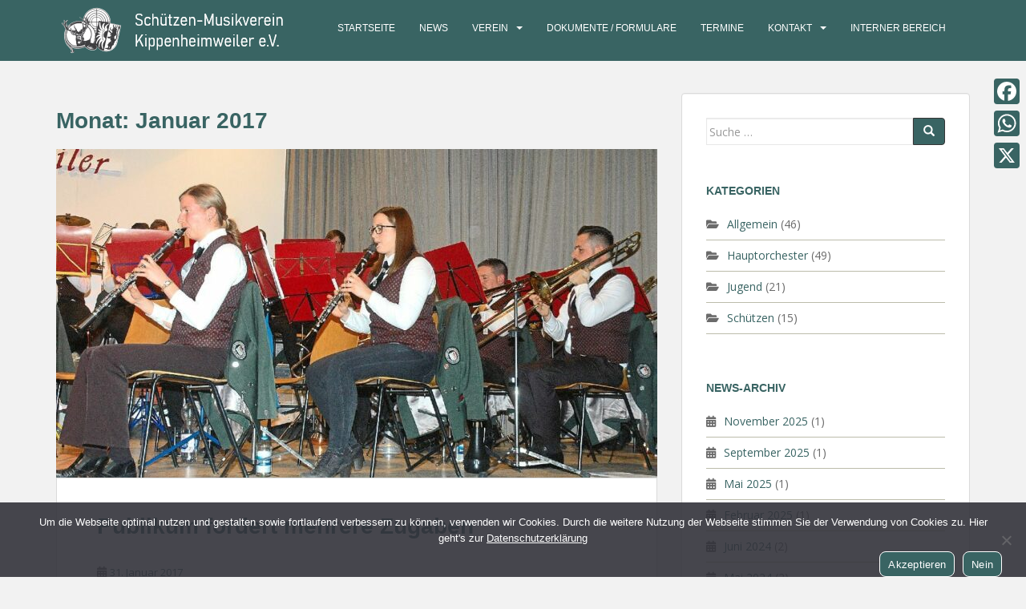

--- FILE ---
content_type: text/html; charset=UTF-8
request_url: https://www.smvk.de/2017/01/
body_size: 77500
content:
<!doctype html>
<!--[if !IE]>
<html class="no-js non-ie" lang="de"> <![endif]-->
<!--[if IE 7 ]>
<html class="no-js ie7" lang="de"> <![endif]-->
<!--[if IE 8 ]>
<html class="no-js ie8" lang="de"> <![endif]-->
<!--[if IE 9 ]>
<html class="no-js ie9" lang="de"> <![endif]-->
<!--[if gt IE 9]><!-->
<html class="no-js" lang="de"> <!--<![endif]-->
<head>
<meta charset="UTF-8">
<meta name="viewport" content="width=device-width, initial-scale=1">
<meta name="theme-color" content="#396463">
<link rel="profile" href="http://gmpg.org/xfn/11">

<title>Januar 2017 &#8211; Schützen-Musikverein Kippenheimweiler e.V.</title>
<meta name='robots' content='max-image-preview:large' />
	<style>img:is([sizes="auto" i], [sizes^="auto," i]) { contain-intrinsic-size: 3000px 1500px }</style>
	<link rel='dns-prefetch' href='//static.addtoany.com' />
<script type="text/javascript">
/* <![CDATA[ */
window._wpemojiSettings = {"baseUrl":"https:\/\/s.w.org\/images\/core\/emoji\/16.0.1\/72x72\/","ext":".png","svgUrl":"https:\/\/s.w.org\/images\/core\/emoji\/16.0.1\/svg\/","svgExt":".svg","source":{"concatemoji":"https:\/\/www.smvk.de\/wp-includes\/js\/wp-emoji-release.min.js?ver=6.8.3"}};
/*! This file is auto-generated */
!function(s,n){var o,i,e;function c(e){try{var t={supportTests:e,timestamp:(new Date).valueOf()};sessionStorage.setItem(o,JSON.stringify(t))}catch(e){}}function p(e,t,n){e.clearRect(0,0,e.canvas.width,e.canvas.height),e.fillText(t,0,0);var t=new Uint32Array(e.getImageData(0,0,e.canvas.width,e.canvas.height).data),a=(e.clearRect(0,0,e.canvas.width,e.canvas.height),e.fillText(n,0,0),new Uint32Array(e.getImageData(0,0,e.canvas.width,e.canvas.height).data));return t.every(function(e,t){return e===a[t]})}function u(e,t){e.clearRect(0,0,e.canvas.width,e.canvas.height),e.fillText(t,0,0);for(var n=e.getImageData(16,16,1,1),a=0;a<n.data.length;a++)if(0!==n.data[a])return!1;return!0}function f(e,t,n,a){switch(t){case"flag":return n(e,"\ud83c\udff3\ufe0f\u200d\u26a7\ufe0f","\ud83c\udff3\ufe0f\u200b\u26a7\ufe0f")?!1:!n(e,"\ud83c\udde8\ud83c\uddf6","\ud83c\udde8\u200b\ud83c\uddf6")&&!n(e,"\ud83c\udff4\udb40\udc67\udb40\udc62\udb40\udc65\udb40\udc6e\udb40\udc67\udb40\udc7f","\ud83c\udff4\u200b\udb40\udc67\u200b\udb40\udc62\u200b\udb40\udc65\u200b\udb40\udc6e\u200b\udb40\udc67\u200b\udb40\udc7f");case"emoji":return!a(e,"\ud83e\udedf")}return!1}function g(e,t,n,a){var r="undefined"!=typeof WorkerGlobalScope&&self instanceof WorkerGlobalScope?new OffscreenCanvas(300,150):s.createElement("canvas"),o=r.getContext("2d",{willReadFrequently:!0}),i=(o.textBaseline="top",o.font="600 32px Arial",{});return e.forEach(function(e){i[e]=t(o,e,n,a)}),i}function t(e){var t=s.createElement("script");t.src=e,t.defer=!0,s.head.appendChild(t)}"undefined"!=typeof Promise&&(o="wpEmojiSettingsSupports",i=["flag","emoji"],n.supports={everything:!0,everythingExceptFlag:!0},e=new Promise(function(e){s.addEventListener("DOMContentLoaded",e,{once:!0})}),new Promise(function(t){var n=function(){try{var e=JSON.parse(sessionStorage.getItem(o));if("object"==typeof e&&"number"==typeof e.timestamp&&(new Date).valueOf()<e.timestamp+604800&&"object"==typeof e.supportTests)return e.supportTests}catch(e){}return null}();if(!n){if("undefined"!=typeof Worker&&"undefined"!=typeof OffscreenCanvas&&"undefined"!=typeof URL&&URL.createObjectURL&&"undefined"!=typeof Blob)try{var e="postMessage("+g.toString()+"("+[JSON.stringify(i),f.toString(),p.toString(),u.toString()].join(",")+"));",a=new Blob([e],{type:"text/javascript"}),r=new Worker(URL.createObjectURL(a),{name:"wpTestEmojiSupports"});return void(r.onmessage=function(e){c(n=e.data),r.terminate(),t(n)})}catch(e){}c(n=g(i,f,p,u))}t(n)}).then(function(e){for(var t in e)n.supports[t]=e[t],n.supports.everything=n.supports.everything&&n.supports[t],"flag"!==t&&(n.supports.everythingExceptFlag=n.supports.everythingExceptFlag&&n.supports[t]);n.supports.everythingExceptFlag=n.supports.everythingExceptFlag&&!n.supports.flag,n.DOMReady=!1,n.readyCallback=function(){n.DOMReady=!0}}).then(function(){return e}).then(function(){var e;n.supports.everything||(n.readyCallback(),(e=n.source||{}).concatemoji?t(e.concatemoji):e.wpemoji&&e.twemoji&&(t(e.twemoji),t(e.wpemoji)))}))}((window,document),window._wpemojiSettings);
/* ]]> */
</script>
<link rel='stylesheet' id='twb-open-sans-css' href='https://fonts.googleapis.com/css?family=Open+Sans%3A300%2C400%2C500%2C600%2C700%2C800&#038;display=swap&#038;ver=6.8.3' type='text/css' media='all' />
<link rel='stylesheet' id='twb-global-css' href='https://www.smvk.de/wp-content/plugins/slider-wd/booster/assets/css/global.css?ver=1.0.0' type='text/css' media='all' />
<style id='wp-emoji-styles-inline-css' type='text/css'>

	img.wp-smiley, img.emoji {
		display: inline !important;
		border: none !important;
		box-shadow: none !important;
		height: 1em !important;
		width: 1em !important;
		margin: 0 0.07em !important;
		vertical-align: -0.1em !important;
		background: none !important;
		padding: 0 !important;
	}
</style>
<link rel='stylesheet' id='wp-block-library-css' href='https://www.smvk.de/wp-includes/css/dist/block-library/style.min.css?ver=6.8.3' type='text/css' media='all' />
<style id='classic-theme-styles-inline-css' type='text/css'>
/*! This file is auto-generated */
.wp-block-button__link{color:#fff;background-color:#32373c;border-radius:9999px;box-shadow:none;text-decoration:none;padding:calc(.667em + 2px) calc(1.333em + 2px);font-size:1.125em}.wp-block-file__button{background:#32373c;color:#fff;text-decoration:none}
</style>
<style id='global-styles-inline-css' type='text/css'>
:root{--wp--preset--aspect-ratio--square: 1;--wp--preset--aspect-ratio--4-3: 4/3;--wp--preset--aspect-ratio--3-4: 3/4;--wp--preset--aspect-ratio--3-2: 3/2;--wp--preset--aspect-ratio--2-3: 2/3;--wp--preset--aspect-ratio--16-9: 16/9;--wp--preset--aspect-ratio--9-16: 9/16;--wp--preset--color--black: #000000;--wp--preset--color--cyan-bluish-gray: #abb8c3;--wp--preset--color--white: #ffffff;--wp--preset--color--pale-pink: #f78da7;--wp--preset--color--vivid-red: #cf2e2e;--wp--preset--color--luminous-vivid-orange: #ff6900;--wp--preset--color--luminous-vivid-amber: #fcb900;--wp--preset--color--light-green-cyan: #7bdcb5;--wp--preset--color--vivid-green-cyan: #00d084;--wp--preset--color--pale-cyan-blue: #8ed1fc;--wp--preset--color--vivid-cyan-blue: #0693e3;--wp--preset--color--vivid-purple: #9b51e0;--wp--preset--gradient--vivid-cyan-blue-to-vivid-purple: linear-gradient(135deg,rgba(6,147,227,1) 0%,rgb(155,81,224) 100%);--wp--preset--gradient--light-green-cyan-to-vivid-green-cyan: linear-gradient(135deg,rgb(122,220,180) 0%,rgb(0,208,130) 100%);--wp--preset--gradient--luminous-vivid-amber-to-luminous-vivid-orange: linear-gradient(135deg,rgba(252,185,0,1) 0%,rgba(255,105,0,1) 100%);--wp--preset--gradient--luminous-vivid-orange-to-vivid-red: linear-gradient(135deg,rgba(255,105,0,1) 0%,rgb(207,46,46) 100%);--wp--preset--gradient--very-light-gray-to-cyan-bluish-gray: linear-gradient(135deg,rgb(238,238,238) 0%,rgb(169,184,195) 100%);--wp--preset--gradient--cool-to-warm-spectrum: linear-gradient(135deg,rgb(74,234,220) 0%,rgb(151,120,209) 20%,rgb(207,42,186) 40%,rgb(238,44,130) 60%,rgb(251,105,98) 80%,rgb(254,248,76) 100%);--wp--preset--gradient--blush-light-purple: linear-gradient(135deg,rgb(255,206,236) 0%,rgb(152,150,240) 100%);--wp--preset--gradient--blush-bordeaux: linear-gradient(135deg,rgb(254,205,165) 0%,rgb(254,45,45) 50%,rgb(107,0,62) 100%);--wp--preset--gradient--luminous-dusk: linear-gradient(135deg,rgb(255,203,112) 0%,rgb(199,81,192) 50%,rgb(65,88,208) 100%);--wp--preset--gradient--pale-ocean: linear-gradient(135deg,rgb(255,245,203) 0%,rgb(182,227,212) 50%,rgb(51,167,181) 100%);--wp--preset--gradient--electric-grass: linear-gradient(135deg,rgb(202,248,128) 0%,rgb(113,206,126) 100%);--wp--preset--gradient--midnight: linear-gradient(135deg,rgb(2,3,129) 0%,rgb(40,116,252) 100%);--wp--preset--font-size--small: 13px;--wp--preset--font-size--medium: 20px;--wp--preset--font-size--large: 36px;--wp--preset--font-size--x-large: 42px;--wp--preset--spacing--20: 0.44rem;--wp--preset--spacing--30: 0.67rem;--wp--preset--spacing--40: 1rem;--wp--preset--spacing--50: 1.5rem;--wp--preset--spacing--60: 2.25rem;--wp--preset--spacing--70: 3.38rem;--wp--preset--spacing--80: 5.06rem;--wp--preset--shadow--natural: 6px 6px 9px rgba(0, 0, 0, 0.2);--wp--preset--shadow--deep: 12px 12px 50px rgba(0, 0, 0, 0.4);--wp--preset--shadow--sharp: 6px 6px 0px rgba(0, 0, 0, 0.2);--wp--preset--shadow--outlined: 6px 6px 0px -3px rgba(255, 255, 255, 1), 6px 6px rgba(0, 0, 0, 1);--wp--preset--shadow--crisp: 6px 6px 0px rgba(0, 0, 0, 1);}:where(.is-layout-flex){gap: 0.5em;}:where(.is-layout-grid){gap: 0.5em;}body .is-layout-flex{display: flex;}.is-layout-flex{flex-wrap: wrap;align-items: center;}.is-layout-flex > :is(*, div){margin: 0;}body .is-layout-grid{display: grid;}.is-layout-grid > :is(*, div){margin: 0;}:where(.wp-block-columns.is-layout-flex){gap: 2em;}:where(.wp-block-columns.is-layout-grid){gap: 2em;}:where(.wp-block-post-template.is-layout-flex){gap: 1.25em;}:where(.wp-block-post-template.is-layout-grid){gap: 1.25em;}.has-black-color{color: var(--wp--preset--color--black) !important;}.has-cyan-bluish-gray-color{color: var(--wp--preset--color--cyan-bluish-gray) !important;}.has-white-color{color: var(--wp--preset--color--white) !important;}.has-pale-pink-color{color: var(--wp--preset--color--pale-pink) !important;}.has-vivid-red-color{color: var(--wp--preset--color--vivid-red) !important;}.has-luminous-vivid-orange-color{color: var(--wp--preset--color--luminous-vivid-orange) !important;}.has-luminous-vivid-amber-color{color: var(--wp--preset--color--luminous-vivid-amber) !important;}.has-light-green-cyan-color{color: var(--wp--preset--color--light-green-cyan) !important;}.has-vivid-green-cyan-color{color: var(--wp--preset--color--vivid-green-cyan) !important;}.has-pale-cyan-blue-color{color: var(--wp--preset--color--pale-cyan-blue) !important;}.has-vivid-cyan-blue-color{color: var(--wp--preset--color--vivid-cyan-blue) !important;}.has-vivid-purple-color{color: var(--wp--preset--color--vivid-purple) !important;}.has-black-background-color{background-color: var(--wp--preset--color--black) !important;}.has-cyan-bluish-gray-background-color{background-color: var(--wp--preset--color--cyan-bluish-gray) !important;}.has-white-background-color{background-color: var(--wp--preset--color--white) !important;}.has-pale-pink-background-color{background-color: var(--wp--preset--color--pale-pink) !important;}.has-vivid-red-background-color{background-color: var(--wp--preset--color--vivid-red) !important;}.has-luminous-vivid-orange-background-color{background-color: var(--wp--preset--color--luminous-vivid-orange) !important;}.has-luminous-vivid-amber-background-color{background-color: var(--wp--preset--color--luminous-vivid-amber) !important;}.has-light-green-cyan-background-color{background-color: var(--wp--preset--color--light-green-cyan) !important;}.has-vivid-green-cyan-background-color{background-color: var(--wp--preset--color--vivid-green-cyan) !important;}.has-pale-cyan-blue-background-color{background-color: var(--wp--preset--color--pale-cyan-blue) !important;}.has-vivid-cyan-blue-background-color{background-color: var(--wp--preset--color--vivid-cyan-blue) !important;}.has-vivid-purple-background-color{background-color: var(--wp--preset--color--vivid-purple) !important;}.has-black-border-color{border-color: var(--wp--preset--color--black) !important;}.has-cyan-bluish-gray-border-color{border-color: var(--wp--preset--color--cyan-bluish-gray) !important;}.has-white-border-color{border-color: var(--wp--preset--color--white) !important;}.has-pale-pink-border-color{border-color: var(--wp--preset--color--pale-pink) !important;}.has-vivid-red-border-color{border-color: var(--wp--preset--color--vivid-red) !important;}.has-luminous-vivid-orange-border-color{border-color: var(--wp--preset--color--luminous-vivid-orange) !important;}.has-luminous-vivid-amber-border-color{border-color: var(--wp--preset--color--luminous-vivid-amber) !important;}.has-light-green-cyan-border-color{border-color: var(--wp--preset--color--light-green-cyan) !important;}.has-vivid-green-cyan-border-color{border-color: var(--wp--preset--color--vivid-green-cyan) !important;}.has-pale-cyan-blue-border-color{border-color: var(--wp--preset--color--pale-cyan-blue) !important;}.has-vivid-cyan-blue-border-color{border-color: var(--wp--preset--color--vivid-cyan-blue) !important;}.has-vivid-purple-border-color{border-color: var(--wp--preset--color--vivid-purple) !important;}.has-vivid-cyan-blue-to-vivid-purple-gradient-background{background: var(--wp--preset--gradient--vivid-cyan-blue-to-vivid-purple) !important;}.has-light-green-cyan-to-vivid-green-cyan-gradient-background{background: var(--wp--preset--gradient--light-green-cyan-to-vivid-green-cyan) !important;}.has-luminous-vivid-amber-to-luminous-vivid-orange-gradient-background{background: var(--wp--preset--gradient--luminous-vivid-amber-to-luminous-vivid-orange) !important;}.has-luminous-vivid-orange-to-vivid-red-gradient-background{background: var(--wp--preset--gradient--luminous-vivid-orange-to-vivid-red) !important;}.has-very-light-gray-to-cyan-bluish-gray-gradient-background{background: var(--wp--preset--gradient--very-light-gray-to-cyan-bluish-gray) !important;}.has-cool-to-warm-spectrum-gradient-background{background: var(--wp--preset--gradient--cool-to-warm-spectrum) !important;}.has-blush-light-purple-gradient-background{background: var(--wp--preset--gradient--blush-light-purple) !important;}.has-blush-bordeaux-gradient-background{background: var(--wp--preset--gradient--blush-bordeaux) !important;}.has-luminous-dusk-gradient-background{background: var(--wp--preset--gradient--luminous-dusk) !important;}.has-pale-ocean-gradient-background{background: var(--wp--preset--gradient--pale-ocean) !important;}.has-electric-grass-gradient-background{background: var(--wp--preset--gradient--electric-grass) !important;}.has-midnight-gradient-background{background: var(--wp--preset--gradient--midnight) !important;}.has-small-font-size{font-size: var(--wp--preset--font-size--small) !important;}.has-medium-font-size{font-size: var(--wp--preset--font-size--medium) !important;}.has-large-font-size{font-size: var(--wp--preset--font-size--large) !important;}.has-x-large-font-size{font-size: var(--wp--preset--font-size--x-large) !important;}
:where(.wp-block-post-template.is-layout-flex){gap: 1.25em;}:where(.wp-block-post-template.is-layout-grid){gap: 1.25em;}
:where(.wp-block-columns.is-layout-flex){gap: 2em;}:where(.wp-block-columns.is-layout-grid){gap: 2em;}
:root :where(.wp-block-pullquote){font-size: 1.5em;line-height: 1.6;}
</style>
<link rel='stylesheet' id='cookie-notice-front-css' href='https://www.smvk.de/wp-content/plugins/cookie-notice/css/front.min.css?ver=2.5.7' type='text/css' media='all' />
<link rel='stylesheet' id='fancybox-for-wp-css' href='https://www.smvk.de/wp-content/plugins/fancybox-for-wordpress/assets/css/fancybox.css?ver=1.3.4' type='text/css' media='all' />
<link rel='stylesheet' id='swpm.common-css' href='https://www.smvk.de/wp-content/plugins/simple-membership/css/swpm.common.css?ver=4.6.8' type='text/css' media='all' />
<link rel='stylesheet' id='sparkling-bootstrap-css' href='https://www.smvk.de/wp-content/themes/sparkling/assets/css/bootstrap.min.css?ver=6.8.3' type='text/css' media='all' />
<link rel='stylesheet' id='sparkling-icons-css' href='https://www.smvk.de/wp-content/themes/sparkling/assets/css/fontawesome-all.min.css?ver=5.1.1.' type='text/css' media='all' />
<link rel='stylesheet' id='sparkling-style-css' href='https://www.smvk.de/wp-content/themes/sparkling/style.css?ver=2.4.2' type='text/css' media='all' />
<link rel='stylesheet' id='academicons-css-css' href='https://www.smvk.de/wp-content/themes/sparkling/assets/css/academicons.min.css?ver=1.8.6' type='text/css' media='all' />
<link rel='stylesheet' id='addtoany-css' href='https://www.smvk.de/wp-content/plugins/add-to-any/addtoany.min.css?ver=1.16' type='text/css' media='all' />
<style id='addtoany-inline-css' type='text/css'>
@media screen and (max-width:980px){
.a2a_floating_style.a2a_vertical_style{display:none;}
}
@media screen and (min-width:981px){
.a2a_floating_style.a2a_default_style{display:none;}
}
</style>
<script type="text/javascript" src="https://www.smvk.de/wp-includes/js/jquery/jquery.min.js?ver=3.7.1" id="jquery-core-js"></script>
<script type="text/javascript" src="https://www.smvk.de/wp-includes/js/jquery/jquery-migrate.min.js?ver=3.4.1" id="jquery-migrate-js"></script>
<script type="text/javascript" src="https://www.smvk.de/wp-content/plugins/slider-wd/booster/assets/js/circle-progress.js?ver=1.2.2" id="twb-circle-js"></script>
<script type="text/javascript" id="twb-global-js-extra">
/* <![CDATA[ */
var twb = {"nonce":"2a3ca98879","ajax_url":"https:\/\/www.smvk.de\/wp-admin\/admin-ajax.php","plugin_url":"https:\/\/www.smvk.de\/wp-content\/plugins\/slider-wd\/booster","href":"https:\/\/www.smvk.de\/wp-admin\/admin.php?page=twb_slider_wd"};
var twb = {"nonce":"2a3ca98879","ajax_url":"https:\/\/www.smvk.de\/wp-admin\/admin-ajax.php","plugin_url":"https:\/\/www.smvk.de\/wp-content\/plugins\/slider-wd\/booster","href":"https:\/\/www.smvk.de\/wp-admin\/admin.php?page=twb_slider_wd"};
/* ]]> */
</script>
<script type="text/javascript" src="https://www.smvk.de/wp-content/plugins/slider-wd/booster/assets/js/global.js?ver=1.0.0" id="twb-global-js"></script>
<script type="text/javascript" id="addtoany-core-js-before">
/* <![CDATA[ */
window.a2a_config=window.a2a_config||{};a2a_config.callbacks=[];a2a_config.overlays=[];a2a_config.templates={};a2a_localize = {
	Share: "Teilen",
	Save: "Speichern",
	Subscribe: "Abonnieren",
	Email: "E-Mail",
	Bookmark: "Lesezeichen",
	ShowAll: "Alle anzeigen",
	ShowLess: "Weniger anzeigen",
	FindServices: "Dienst(e) suchen",
	FindAnyServiceToAddTo: "Um weitere Dienste ergänzen",
	PoweredBy: "Präsentiert von",
	ShareViaEmail: "Teilen via E-Mail",
	SubscribeViaEmail: "Via E-Mail abonnieren",
	BookmarkInYourBrowser: "Lesezeichen in deinem Browser",
	BookmarkInstructions: "Drücke Ctrl+D oder \u2318+D um diese Seite bei den Lesenzeichen zu speichern.",
	AddToYourFavorites: "Zu deinen Favoriten hinzufügen",
	SendFromWebOrProgram: "Senden von jeder E-Mail Adresse oder E-Mail-Programm",
	EmailProgram: "E-Mail-Programm",
	More: "Mehr&#8230;",
	ThanksForSharing: "Thanks for sharing!",
	ThanksForFollowing: "Thanks for following!"
};

a2a_config.icon_color="#396463";
/* ]]> */
</script>
<script type="text/javascript" defer src="https://static.addtoany.com/menu/page.js" id="addtoany-core-js"></script>
<script type="text/javascript" defer src="https://www.smvk.de/wp-content/plugins/add-to-any/addtoany.min.js?ver=1.1" id="addtoany-jquery-js"></script>
<script type="text/javascript" id="cookie-notice-front-js-before">
/* <![CDATA[ */
var cnArgs = {"ajaxUrl":"https:\/\/www.smvk.de\/wp-admin\/admin-ajax.php","nonce":"32881d653e","hideEffect":"slide","position":"bottom","onScroll":false,"onScrollOffset":100,"onClick":false,"cookieName":"cookie_notice_accepted","cookieTime":86400,"cookieTimeRejected":86400,"globalCookie":false,"redirection":false,"cache":false,"revokeCookies":false,"revokeCookiesOpt":"automatic"};
/* ]]> */
</script>
<script type="text/javascript" src="https://www.smvk.de/wp-content/plugins/cookie-notice/js/front.min.js?ver=2.5.7" id="cookie-notice-front-js"></script>
<script type="text/javascript" src="https://www.smvk.de/wp-content/plugins/fancybox-for-wordpress/assets/js/purify.min.js?ver=1.3.4" id="purify-js"></script>
<script type="text/javascript" src="https://www.smvk.de/wp-content/plugins/fancybox-for-wordpress/assets/js/jquery.fancybox.js?ver=1.3.4" id="fancybox-for-wp-js"></script>
<script type="text/javascript" src="https://www.smvk.de/wp-content/themes/sparkling/assets/js/vendor/bootstrap.min.js?ver=6.8.3" id="sparkling-bootstrapjs-js"></script>
<script type="text/javascript" src="https://www.smvk.de/wp-content/themes/sparkling/assets/js/functions.js?ver=20180503" id="sparkling-functions-js"></script>
<link rel="https://api.w.org/" href="https://www.smvk.de/wp-json/" /><link rel="EditURI" type="application/rsd+xml" title="RSD" href="https://www.smvk.de/xmlrpc.php?rsd" />
<meta name="generator" content="WordPress 6.8.3" />

<!-- Fancybox for WordPress v3.3.7 -->
<style type="text/css">
	.fancybox-slide--image .fancybox-content{background-color: #FFFFFF}div.fancybox-caption{display:none !important;}
	
	img.fancybox-image{border-width:10px;border-color:#FFFFFF;border-style:solid;}
	div.fancybox-bg{background-color:rgba(102,102,102,0.3);opacity:1 !important;}div.fancybox-content{border-color:#FFFFFF}
	div#fancybox-title{background-color:#FFFFFF}
	div.fancybox-content{background-color:#FFFFFF;border:1px solid }
	div#fancybox-title-inside{color:#333333}
	
	
	
	div.fancybox-caption p.caption-title{display:inline-block}
	div.fancybox-caption p.caption-title{font-size:14px}
	div.fancybox-caption p.caption-title{color:#333333}
	div.fancybox-caption {color:#333333}div.fancybox-caption p.caption-title {background:#fff; width:auto;padding:10px 30px;}div.fancybox-content p.caption-title{color:#333333;margin: 0;padding: 5px 0;}body.fancybox-active .fancybox-container .fancybox-stage .fancybox-content .fancybox-close-small{display:block;}
</style><script type="text/javascript">
	jQuery(function () {

		var mobileOnly = false;
		
		if (mobileOnly) {
			return;
		}

		jQuery.fn.getTitle = function () { // Copy the title of every IMG tag and add it to its parent A so that fancybox can show titles
			var arr = jQuery("a[data-fancybox]");jQuery.each(arr, function() {var title = jQuery(this).children("img").attr("title") || '';var figCaptionHtml = jQuery(this).next("figcaption").html() || '';var processedCaption = figCaptionHtml;if (figCaptionHtml.length && typeof DOMPurify === 'function') {processedCaption = DOMPurify.sanitize(figCaptionHtml, {USE_PROFILES: {html: true}});} else if (figCaptionHtml.length) {processedCaption = jQuery("<div>").text(figCaptionHtml).html();}var newTitle = title;if (processedCaption.length) {newTitle = title.length ? title + " " + processedCaption : processedCaption;}if (newTitle.length) {jQuery(this).attr("title", newTitle);}});		}

		// Supported file extensions

				var thumbnails = jQuery("a:has(img)").not(".nolightbox").not('.envira-gallery-link').not('.ngg-simplelightbox').filter(function () {
			return /\.(jpe?g|png|gif|mp4|webp|bmp|pdf)(\?[^/]*)*$/i.test(jQuery(this).attr('href'))
		});
		

		// Add data-type iframe for links that are not images or videos.
		var iframeLinks = jQuery('.fancyboxforwp').filter(function () {
			return !/\.(jpe?g|png|gif|mp4|webp|bmp|pdf)(\?[^/]*)*$/i.test(jQuery(this).attr('href'))
		}).filter(function () {
			return !/vimeo|youtube/i.test(jQuery(this).attr('href'))
		});
		iframeLinks.attr({"data-type": "iframe"}).getTitle();

				// Gallery All
		thumbnails.addClass("fancyboxforwp").attr("data-fancybox", "gallery").getTitle();
		iframeLinks.attr({"data-fancybox": "gallery"}).getTitle();

		// Gallery type NONE
		
		// Call fancybox and apply it on any link with a rel atribute that starts with "fancybox", with the options set on the admin panel
		jQuery("a.fancyboxforwp").fancyboxforwp({
			loop: false,
			smallBtn: true,
			zoomOpacity: "auto",
			animationEffect: "fade",
			animationDuration: 500,
			transitionEffect: "fade",
			transitionDuration: "300",
			overlayShow: true,
			overlayOpacity: "0.3",
			titleShow: true,
			titlePosition: "inside",
			keyboard: true,
			showCloseButton: true,
			arrows: true,
			clickContent:false,
			clickSlide: "close",
			mobile: {
				clickContent: function (current, event) {
					return current.type === "image" ? "toggleControls" : false;
				},
				clickSlide: function (current, event) {
					return current.type === "image" ? "close" : "close";
				},
			},
			wheel: false,
			toolbar: true,
			preventCaptionOverlap: true,
			onInit: function() { },			onDeactivate
	: function() { },		beforeClose: function() { },			afterShow: function(instance) { jQuery( ".fancybox-image" ).on("click", function( ){ ( instance.isScaledDown() ) ? instance.scaleToActual() : instance.scaleToFit() }) },				afterClose: function() { },					caption : function( instance, item ) {var title = "";if("undefined" != typeof jQuery(this).context ){var title = jQuery(this).context.title;} else { var title = ("undefined" != typeof jQuery(this).attr("title")) ? jQuery(this).attr("title") : false;}var caption = jQuery(this).data('caption') || '';if ( item.type === 'image' && title.length ) {caption = (caption.length ? caption + '<br />' : '') + '<p class="caption-title">'+jQuery("<div>").text(title).html()+'</p>' ;}if (typeof DOMPurify === "function" && caption.length) { return DOMPurify.sanitize(caption, {USE_PROFILES: {html: true}}); } else { return jQuery("<div>").text(caption).html(); }},
		afterLoad : function( instance, current ) {var captionContent = current.opts.caption || '';var sanitizedCaptionString = '';if (typeof DOMPurify === 'function' && captionContent.length) {sanitizedCaptionString = DOMPurify.sanitize(captionContent, {USE_PROFILES: {html: true}});} else if (captionContent.length) { sanitizedCaptionString = jQuery("<div>").text(captionContent).html();}if (sanitizedCaptionString.length) { current.$content.append(jQuery('<div class=\"fancybox-custom-caption inside-caption\" style=\" position: absolute;left:0;right:0;color:#000;margin:0 auto;bottom:0;text-align:center;background-color:#FFFFFF \"></div>').html(sanitizedCaptionString)); }},
			})
		;

			})
</script>
<!-- END Fancybox for WordPress -->
<script type="text/javascript">//<![CDATA[
  function external_links_in_new_windows_loop() {
    if (!document.links) {
      document.links = document.getElementsByTagName('a');
    }
    var change_link = false;
    var force = '';
    var ignore = '';

    for (var t=0; t<document.links.length; t++) {
      var all_links = document.links[t];
      change_link = false;
      
      if(document.links[t].hasAttribute('onClick') == false) {
        // forced if the address starts with http (or also https), but does not link to the current domain
        if(all_links.href.search(/^http/) != -1 && all_links.href.search('www.smvk.de') == -1 && all_links.href.search(/^#/) == -1) {
          // console.log('Changed ' + all_links.href);
          change_link = true;
        }
          
        if(force != '' && all_links.href.search(force) != -1) {
          // forced
          // console.log('force ' + all_links.href);
          change_link = true;
        }
        
        if(ignore != '' && all_links.href.search(ignore) != -1) {
          // console.log('ignore ' + all_links.href);
          // ignored
          change_link = false;
        }

        if(change_link == true) {
          // console.log('Changed ' + all_links.href);
          document.links[t].setAttribute('onClick', 'javascript:window.open(\'' + all_links.href.replace(/'/g, '') + '\', \'_blank\', \'noopener\'); return false;');
          document.links[t].removeAttribute('target');
        }
      }
    }
  }
  
  // Load
  function external_links_in_new_windows_load(func)
  {  
    var oldonload = window.onload;
    if (typeof window.onload != 'function'){
      window.onload = func;
    } else {
      window.onload = function(){
        oldonload();
        func();
      }
    }
  }

  external_links_in_new_windows_load(external_links_in_new_windows_loop);
  //]]></script>

<style type="text/css">a, #infinite-handle span, #secondary .widget .post-content a, .entry-meta a {color:#396463}a:hover, a:focus, a:active, #secondary .widget .post-content a:hover, #secondary .widget .post-content a:focus, .woocommerce nav.woocommerce-pagination ul li a:focus, .woocommerce nav.woocommerce-pagination ul li a:hover, .woocommerce nav.woocommerce-pagination ul li span.current, #secondary .widget a:hover, #secondary .widget a:focus {color: #b5b5b5;}.btn-default, .label-default, .flex-caption h2, .btn.btn-default.read-more,button,
              .navigation .wp-pagenavi-pagination span.current,.navigation .wp-pagenavi-pagination a:hover,
              .woocommerce a.button, .woocommerce button.button,
              .woocommerce input.button, .woocommerce #respond input#submit.alt,
              .woocommerce a.button, .woocommerce button.button,
              .woocommerce a.button.alt, .woocommerce button.button.alt, .woocommerce input.button.alt { background-color: #363636; border-color: #363636;}.site-main [class*="navigation"] a, .more-link, .pagination>li>a, .pagination>li>span, .cfa-button { color: #363636}.cfa-button {border-color: #363636;}.btn-default:hover, .btn-default:focus,.label-default[href]:hover, .label-default[href]:focus, .tagcloud a:hover, .tagcloud a:focus, button, .main-content [class*="navigation"] a:hover, .main-content [class*="navigation"] a:focus, #infinite-handle span:hover, #infinite-handle span:focus-within, .btn.btn-default.read-more:hover, .btn.btn-default.read-more:focus, .btn-default:hover, .btn-default:focus, .scroll-to-top:hover, .scroll-to-top:focus, .btn-default:active, .btn-default.active, .site-main [class*="navigation"] a:hover, .site-main [class*="navigation"] a:focus, .more-link:hover, .more-link:focus, #image-navigation .nav-previous a:hover, #image-navigation .nav-previous a:focus, #image-navigation .nav-next a:hover, #image-navigation .nav-next a:focus, .cfa-button:hover, .cfa-button:focus, .woocommerce a.button:hover, .woocommerce a.button:focus, .woocommerce button.button:hover, .woocommerce button.button:focus, .woocommerce input.button:hover, .woocommerce input.button:focus, .woocommerce #respond input#submit.alt:hover, .woocommerce #respond input#submit.alt:focus, .woocommerce a.button:hover, .woocommerce a.button:focus, .woocommerce button.button:hover, .woocommerce button.button:focus, .woocommerce input.button:hover, .woocommerce input.button:focus, .woocommerce a.button.alt:hover, .woocommerce a.button.alt:focus, .woocommerce button.button.alt:hover, .woocommerce button.button.alt:focus, .woocommerce input.button.alt:hover, .woocommerce input.button.alt:focus, a:hover .flex-caption h2 { background-color: #000000; border-color: #000000; }.pagination>li>a:focus, .pagination>li>a:hover, .pagination>li>span:focus-within, .pagination>li>span:hover {color: #000000;}.cfa { background-color: #f2f2f2; } .cfa-button:hover a {color: #f2f2f2;}.cfa-text { color: #396463;}.cfa-button {border-color: #396463; color: #396463;}h1, h2, h3, h4, h5, h6, .h1, .h2, .h3, .h4, .h5, .h6, .entry-title, .entry-title a {color: #396463;}.navbar.navbar-default, .navbar-default .navbar-nav .open .dropdown-menu > li > a {background-color: #396463;}.navbar-default .navbar-nav > li > a, .navbar-default .navbar-nav.sparkling-mobile-menu > li:hover > a, .navbar-default .navbar-nav.sparkling-mobile-menu > li:hover > .caret, .navbar-default .navbar-nav > li, .navbar-default .navbar-nav > .open > a, .navbar-default .navbar-nav > .open > a:hover, .navbar-default .navbar-nav > .open > a:focus { color: #ffffff;}@media (max-width: 767px){ .navbar-default .navbar-nav > li:hover > a, .navbar-default .navbar-nav > li:hover > .caret{ color: #ffffff!important ;} }.navbar-default .navbar-nav > li:hover > a, .navbar-default .navbar-nav > li:focus-within > a, .navbar-nav > li:hover > .caret, .navbar-nav > li:focus-within > .caret, .navbar-default .navbar-nav.sparkling-mobile-menu > li.open > a, .navbar-default .navbar-nav.sparkling-mobile-menu > li.open > .caret, .navbar-default .navbar-nav > li:hover, .navbar-default .navbar-nav > li:focus-within, .navbar-default .navbar-nav > .active > a, .navbar-default .navbar-nav > .active > .caret, .navbar-default .navbar-nav > .active > a:hover, .navbar-default .navbar-nav > .active > a:focus, .navbar-default .navbar-nav > li > a:hover, .navbar-default .navbar-nav > li > a:focus, .navbar-default .navbar-nav > .open > a, .navbar-default .navbar-nav > .open > a:hover, .navbar-default .navbar-nav > .open > a:focus {color: #bcbcab;}@media (max-width: 767px){ .navbar-default .navbar-nav > li.open > a, .navbar-default .navbar-nav > li.open > .caret { color: #bcbcab !important; } }.dropdown-menu {background-color: #396463;}.navbar-default .navbar-nav .open .dropdown-menu > li > a, .dropdown-menu > li > a, .dropdown-menu > li > .caret { color: #ffffff;}.navbar-default .navbar-nav .dropdown-menu > li:hover, .navbar-default .navbar-nav .dropdown-menu > li:focus-within, .dropdown-menu > .active {background-color: #456c75;}@media (max-width: 767px) {.navbar-default .navbar-nav .dropdown-menu > li:hover, .navbar-default .navbar-nav .dropdown-menu > li:focus, .dropdown-menu > .active {background: transparent;} }.dropdown-menu>.active>a, .dropdown-menu>.active>a:focus, .dropdown-menu>.active>a:hover, .dropdown-menu>.active>.caret, .dropdown-menu>li>a:focus, .dropdown-menu>li>a:hover, .dropdown-menu>li:hover>a, .dropdown-menu>li:hover>.caret {color:#bcbcab;}@media (max-width: 767px) {.navbar-default .navbar-nav .open .dropdown-menu > .active > a, .navbar-default .navbar-nav .dropdown-menu > li.active > .caret, .navbar-default .navbar-nav .dropdown-menu > li.open > a, .navbar-default .navbar-nav li.open > a, .navbar-default .navbar-nav li.open > .caret {color:#bcbcab;} }.navbar-default .navbar-nav .current-menu-ancestor a.dropdown-toggle { color: #bcbcab;}#colophon {background-color: #396463;}#footer-area, .site-info, .site-info caption, #footer-area caption {color: #6b6b6b;}#footer-area {background-color: #d8d5c5;}.site-info a, #footer-area a {color: #ffffff;}.social-icons li a {background-color: #396463 !important ;}#footer-area .social-icons li a {background-color: #396463 !important ;}.entry-content {font-family: Helvetica Neue,Helvetica,Arial,sans-serif;}</style>		<style type="text/css">
				.navbar > .container .navbar-brand {
			color: #ffffff;
		}
		</style>
	<link rel="icon" href="https://www.smvk.de/wp-content/uploads/2021/03/icon-logo-60x60.png" sizes="32x32" />
<link rel="icon" href="https://www.smvk.de/wp-content/uploads/2021/03/icon-logo.png" sizes="192x192" />
<link rel="apple-touch-icon" href="https://www.smvk.de/wp-content/uploads/2021/03/icon-logo.png" />
<meta name="msapplication-TileImage" content="https://www.smvk.de/wp-content/uploads/2021/03/icon-logo.png" />
		<style type="text/css" id="wp-custom-css">
			.flexslider{
	background-color: #d8d5c5;
}

.scroll-to-top:hover,
.scroll-to-top:focus {
    background: #396463;
}

.btn.btn-default, .woocommerce #respond input#submit, .woocommerce a.button, .woocommerce button.button, .woocommerce input.button, a.more-link{
	color: #FFF;
	background: #396463;
}

.wp-block-file__button{
	color: #FFF;
}

/* Social Media */
#menu-social li a[href*="mailto"]:hover,
#menu-social li a[href*="mailto"]:focus {
    background-color: #0094FF !important;
}

/* Kein Copyright */
.copyright{
	display: none;
}

/* Datenschutzinfo */
#cn-more-info { 
	color: #FFF !important;
	text-decoration: underline;
}

/* Datenschutz-Button */
#cn-accept-cookie, #cn-refuse-cookie{
	background-color: #396463 !important;
	border: 1px #fff solid !important;
	border-radius: 8px !important;
}

#secondary .widget > h3{
	color: #396463;
}

#secondary .widget{
	color: #6B6B6B;
}

#secondary .widget a{
	color: #396463;
}

/* Schlagwörter */
.tagcloud a{
	background-color: #396463;
}

.entry-title a:hover, .entry-title a:focus{
	color: #bcbcab;
}

/* Button Vor/Zurück */
.wp-block-latest-posts a{
	font-weight: bold;
}

blockquote{
	border-left: 5px solid #396463;
}

.nav-links a:hover, .nav-links a:focus {
	color: #FFF;
	background-color: #396463 !important;
}

.widget ul li{
	border-bottom: 1px solid #bcbcab;
}

.navbar-default .navbar-toggle{
	border-color: #FFF;
}

.navbar-default .navbar-toggle:hover, .navbar-default .navbar-toggle:focus{
	background-color: #396463;
}

.navbar-default .navbar-toggle .icon-bar{
	background-color: #FFF;
}

.icon-bar{
	background-color: #FFF;
}

h1, h2, h3, h4, h5, h6, .h1, .h2, .h3, .h4, .h5, .h6{
	font-family: 'Helvetica Neue',Helvetica,Arial,sans-serif;
}

.navbar.navbar-default{
	font-family: 'Helvetica Neue',Helvetica,Arial,sans-serif;
}

/* Formular - Datenschutz */
#checkbox_datenschutz0{
	margin-top: 10px;
}

/* Datenschutz-Buttons */
.cn-buttons-container{
	float: right;
}

/* Cookie Buttons */
.cn-button.bootstrap{
	background-color: #396463;
}

/* Sparkling Social */
.sparkling-social{
	margin-bottom: 10px !important;
}

/* Pagination  */
.nav-links span.current{
	background-color: #396463;
	color: #FFF;
}

/* Author entfernen */
div.entry-meta span.byline{
	display:none;
}

/* Buttons */
.wp-block-button__link{
	background-color: #396463;
}

/* Zitate */
.wp-block-quote cite{
	font-size: 14px;
}

/* Button */
.wp-block-file__button{
	background-color: #396463 !important;
}

/* Read more */
a.read-more{
	background-color: #396463 !important;
	border-color: #396463 !important;
}

/* Weiterlesen */
.page-links span{
	background-color: #396463;
}

/* Untermenü */
.widget .parent-sidebar-menu ul li{
	list-style: circle outside;
	margin-left: 15px;
	border-bottom: 0px solid #F2F2F2;
}

/* Kontakt-Formular */
.kaliforms-form-container #submit{
	background-color: #396463;
	box-shadow: 0 0px 0 !important;
}
.kaliforms-form-container.input-label-merge-overlap .inputLabelMergeOverlap{
	padding-top: 1.2em !important;
}

/* WP Membership */
.swpm-profile-phone-row, .swpm-profile-street-row, .swpm-profile-city-row, .swpm-profile-state-row, .swpm-profile-zipcode-row, .swpm-profile-country-row, .swpm-profile-company-row, .swpm-profile-membership-level-row, .swpm-registration-membership-level-row{
	display: none;
}
		</style>
		
</head>

<body class="archive date wp-theme-sparkling cookies-not-set">
	<a class="sr-only sr-only-focusable" href="#content">Skip to main content</a>
<div id="page" class="hfeed site">

	<header id="masthead" class="site-header" role="banner">
		<nav class="navbar navbar-default
		" role="navigation">
			<div class="container">
				<div class="row">
					<div class="site-navigation-inner col-sm-12">
						<div class="navbar-header">


														<div id="logo">
																																<a href="https://www.smvk.de/"><img src="https://www.smvk.de/wp-content/uploads/2021/03/logo_schrift.png"  height="76" width="300" alt="Schützen-Musikverein Kippenheimweiler e.V."/></a>
																																</div><!-- end of #logo -->

							<button type="button" class="btn navbar-toggle" data-toggle="collapse" data-target=".navbar-ex1-collapse">
								<span class="sr-only">Toggle navigation</span>
								<span class="icon-bar"></span>
								<span class="icon-bar"></span>
								<span class="icon-bar"></span>
							</button>
						</div>



						<div class="collapse navbar-collapse navbar-ex1-collapse"><ul id="menu-primaer" class="nav navbar-nav"><li id="menu-item-16" class="menu-item menu-item-type-custom menu-item-object-custom menu-item-home menu-item-16"><a href="http://www.smvk.de/">Startseite</a></li>
<li id="menu-item-18" class="menu-item menu-item-type-post_type menu-item-object-page current_page_parent menu-item-18"><a href="https://www.smvk.de/news/">News</a></li>
<li id="menu-item-76" class="menu-item menu-item-type-post_type menu-item-object-page menu-item-has-children menu-item-76 dropdown"><a href="https://www.smvk.de/verein/">Verein</a><span class="caret sparkling-dropdown"></span>
<ul role="menu" class=" dropdown-menu">
	<li id="menu-item-457" class="menu-item menu-item-type-post_type menu-item-object-page menu-item-457"><a href="https://www.smvk.de/verein/hauptorchester/">Hauptorchester</a></li>
	<li id="menu-item-1772" class="menu-item menu-item-type-post_type menu-item-object-page menu-item-1772"><a href="https://www.smvk.de/verein/verwaltungsrat/">Verwaltungsrat</a></li>
	<li id="menu-item-307" class="menu-item menu-item-type-post_type menu-item-object-page menu-item-has-children menu-item-307 dropdown"><a href="https://www.smvk.de/verein/jugendarbeit/">Jugendarbeit</a><span class="caret sparkling-dropdown"></span>
	<ul role="menu" class=" dropdown-menu">
		<li id="menu-item-393" class="menu-item menu-item-type-post_type menu-item-object-page menu-item-has-children menu-item-393 dropdown"><a href="https://www.smvk.de/verein/jugendarbeit/ausbildung/">Ausbildung</a><span class="caret sparkling-dropdown"></span>
		<ul role="menu" class=" dropdown-menu">
			<li id="menu-item-395" class="menu-item menu-item-type-post_type menu-item-object-page menu-item-395"><a href="https://www.smvk.de/verein/jugendarbeit/ausbildung/blockfloete/">Blockflöte</a></li>
			<li id="menu-item-394" class="menu-item menu-item-type-post_type menu-item-object-page menu-item-394"><a href="https://www.smvk.de/verein/jugendarbeit/ausbildung/instrumental/">Instrumental</a></li>
			<li id="menu-item-5983" class="menu-item menu-item-type-post_type menu-item-object-page menu-item-5983"><a href="https://www.smvk.de/verein/jugendarbeit/ausbildung/music4beginners/">music4beginners</a></li>
		</ul>
</li>
		<li id="menu-item-6103" class="menu-item menu-item-type-post_type menu-item-object-page menu-item-6103"><a href="https://www.smvk.de/verein/jugendarbeit/jugend-aktivitaeten/">Aktivitäten</a></li>
	</ul>
</li>
	<li id="menu-item-398" class="menu-item menu-item-type-post_type menu-item-object-page menu-item-398"><a href="https://www.smvk.de/verein/mitgliedschaft/">Mitgliedschaft</a></li>
	<li id="menu-item-408" class="menu-item menu-item-type-post_type menu-item-object-page menu-item-has-children menu-item-408 dropdown"><a href="https://www.smvk.de/verein/geschichte/">Geschichte</a><span class="caret sparkling-dropdown"></span>
	<ul role="menu" class=" dropdown-menu">
		<li id="menu-item-454" class="menu-item menu-item-type-post_type menu-item-object-page menu-item-454"><a href="https://www.smvk.de/verein/geschichte/vorstaende/">Vorstände</a></li>
		<li id="menu-item-452" class="menu-item menu-item-type-post_type menu-item-object-page menu-item-452"><a href="https://www.smvk.de/verein/geschichte/dirigenten/">Dirigenten</a></li>
		<li id="menu-item-451" class="menu-item menu-item-type-post_type menu-item-object-page menu-item-451"><a href="https://www.smvk.de/verein/geschichte/jahreskonzerte/">Jahreskonzerte</a></li>
		<li id="menu-item-453" class="menu-item menu-item-type-post_type menu-item-object-page menu-item-453"><a href="https://www.smvk.de/verein/geschichte/oberschuetzenmeister/">Oberschützenmeister</a></li>
	</ul>
</li>
	<li id="menu-item-463" class="menu-item menu-item-type-post_type menu-item-object-page menu-item-463"><a href="https://www.smvk.de/verein/schuetzen/">Schützen</a></li>
	<li id="menu-item-6241" class="menu-item menu-item-type-custom menu-item-object-custom menu-item-6241"><a href="https://shop.smvk.de">Musiker-Shop</a></li>
</ul>
</li>
<li id="menu-item-5790" class="menu-item menu-item-type-post_type menu-item-object-page menu-item-5790"><a href="https://www.smvk.de/dokumente/">Dokumente / Formulare</a></li>
<li id="menu-item-313" class="menu-item menu-item-type-post_type menu-item-object-page menu-item-313"><a href="https://www.smvk.de/termine/">Termine</a></li>
<li id="menu-item-462" class="menu-item menu-item-type-post_type menu-item-object-page menu-item-has-children menu-item-462 dropdown"><a href="https://www.smvk.de/verein/verwaltungsrat/">Kontakt</a><span class="caret sparkling-dropdown"></span>
<ul role="menu" class=" dropdown-menu">
	<li id="menu-item-6064" class="menu-item menu-item-type-post_type menu-item-object-page menu-item-6064"><a href="https://www.smvk.de/auftrittsanfrage/">Auftrittsanfrage</a></li>
	<li id="menu-item-6065" class="menu-item menu-item-type-post_type menu-item-object-page menu-item-6065"><a href="https://www.smvk.de/verein/verwaltungsrat/">Verwaltungsrat</a></li>
</ul>
</li>
<li id="menu-item-1009" class="menu-item menu-item-type-post_type menu-item-object-page menu-item-1009"><a href="https://www.smvk.de/mitgliederbereich/">Interner Bereich</a></li>
</ul></div>


					</div>
				</div>
			</div>
		</nav><!-- .site-navigation -->
	</header><!-- #masthead -->

	<div id="content" class="site-content">

		<div class="top-section">
								</div>

		<div class="container main-content-area">
						<div class="row side-pull-left">
				<div class="main-content-inner col-sm-12 col-md-8">

	 <div id="primary" class="content-area">
		 <main id="main" class="site-main" role="main">

			
				<header class="page-header">
					<h1 class="page-title">Monat: <span>Januar 2017</span></h1>				</header><!-- .page-header -->

				
<article id="post-873" class="post-873 post type-post status-publish format-standard has-post-thumbnail hentry category-hauptorchester tag-konzert">
	<div class="blog-item-wrap">
				<a href="https://www.smvk.de/2017/01/31/publikum-fordert-mehrere-zugaben/" title="Publikum fordert mehrere Zugaben" >
				<img width="750" height="410" src="https://www.smvk.de/wp-content/uploads/2021/04/2017-01-31_LZ_Bericht_Jahreskonzert-750x410.jpg" class="single-featured wp-post-image" alt="" decoding="async" fetchpriority="high" />			</a>
		<div class="post-inner-content">
			<header class="entry-header page-header">

				<h2 class="entry-title"><a href="https://www.smvk.de/2017/01/31/publikum-fordert-mehrere-zugaben/" rel="bookmark">Publikum fordert mehrere Zugaben</a></h2>

								<div class="entry-meta">
					<span class="posted-on"><i class="fa fa-calendar-alt"></i> <a href="https://www.smvk.de/2017/01/31/publikum-fordert-mehrere-zugaben/" rel="bookmark"><time class="entry-date published" datetime="2017-01-31T00:43:00+01:00">31. Januar 2017</time><time class="updated" datetime="2021-04-01T13:30:28+02:00">1. April 2021</time></a></span><span class="byline"> <i class="fa fa-user"></i> <span class="author vcard"><a class="url fn n" href="https://www.smvk.de/author/admin/">SiS</a></span></span>
				
				</div><!-- .entry-meta -->
							</header><!-- .entry-header -->

						<div class="entry-content">

				
<blockquote class="wp-block-quote is-layout-flow wp-block-quote-is-layout-flow"><p>Ein Bericht der Lahrer Zeitung</p><cite>Autor: Marion Haid</cite></blockquote>



<p class="has-drop-cap">Der Schützenmusikverein Kippenheimweiler hat sich bei seinem Jahreskonzert am Samstagabend musikalisch mit den Elementen Feuer, Wasser und Luft auseinandergesetzt. Die Musiker begeisterten in der vollbesetzten Kaiserwaldhalle.</p>



<p>Kippenheimweiler. Zum Auftakt setzte das Orchester unter der Leitung von Joachim Volk mit Georg Friedrich Händels festlicher &#8222;Wassermusik&#8220; einen klassischen Akzent. Zu den Höhepunkten des Konzerts zählte &#8222;Noahs Ark&#8220; des belgischen Komponisten Bert Appermont. Dieses sinfonische Originalwerk für Blasorchester widmet sich der biblischen Geschichte über die Arche Noah. Fast mystisch erklingt zu Beginn die Botschaft Gottes an Noah. Rhythmisch marschieren die Tiere auf die Arche, die kleinen Tiere tippeln in den Klarinetten an Bord, dazwischen wuseln in den Flöten Vögel und Schmetterlinge, und in den tiefen Instrumenten stampfen die großen und mächtigen Tiere. Heftig und dramatisch tost der Sturm, bis mit einer sanften Melodie die Taube ausgesandt wird. Der Schluss des Werks klingt hoffnungsvoll, aber auch nachdenklich nach – ganz großes Kino für das Ohr.</p>



 <a href="https://www.smvk.de/2017/01/31/publikum-fordert-mehrere-zugaben/#more-873" class="more-link">Weiterlesen</a><div class="addtoany_share_save_container addtoany_content addtoany_content_bottom"><div class="a2a_kit a2a_kit_size_32 addtoany_list" data-a2a-url="https://www.smvk.de/2017/01/31/publikum-fordert-mehrere-zugaben/" data-a2a-title="Publikum fordert mehrere Zugaben"><a class="a2a_button_facebook" href="https://www.addtoany.com/add_to/facebook?linkurl=https%3A%2F%2Fwww.smvk.de%2F2017%2F01%2F31%2Fpublikum-fordert-mehrere-zugaben%2F&amp;linkname=Publikum%20fordert%20mehrere%20Zugaben" title="Facebook" rel="nofollow noopener" target="_blank"></a><a class="a2a_button_whatsapp" href="https://www.addtoany.com/add_to/whatsapp?linkurl=https%3A%2F%2Fwww.smvk.de%2F2017%2F01%2F31%2Fpublikum-fordert-mehrere-zugaben%2F&amp;linkname=Publikum%20fordert%20mehrere%20Zugaben" title="WhatsApp" rel="nofollow noopener" target="_blank"></a><a class="a2a_button_x" href="https://www.addtoany.com/add_to/x?linkurl=https%3A%2F%2Fwww.smvk.de%2F2017%2F01%2F31%2Fpublikum-fordert-mehrere-zugaben%2F&amp;linkname=Publikum%20fordert%20mehrere%20Zugaben" title="X" rel="nofollow noopener" target="_blank"></a><a class="a2a_button_facebook_like addtoany_special_service" data-layout="button" data-href="https://www.smvk.de/2017/01/31/publikum-fordert-mehrere-zugaben/"></a></div></div>
							</div><!-- .entry-content -->
					</div>
	</div>
</article><!-- #post-## -->

		 </main><!-- #main -->
	 </div><!-- #primary -->

	</div><!-- close .main-content-inner -->
<div id="secondary" class="widget-area col-sm-12 col-md-4" role="complementary">
	<div class="well">
				<aside id="search-11" class="widget widget_search">
<form role="search" method="get" class="form-search" action="https://www.smvk.de/">
  <div class="input-group">
	  <label class="screen-reader-text" for="s">Suche nach:</label>
	<input type="text" class="form-control search-query" placeholder="Suche &hellip;" value="" name="s" title="Suche nach:" />
	<span class="input-group-btn">
	  <button type="submit" class="btn btn-default" name="submit" id="searchsubmit" value="Suchen"><span class="glyphicon glyphicon-search"></span></button>
	</span>
  </div>
</form>
</aside><aside id="categories-3" class="widget widget_categories"><h3 class="widget-title">Kategorien</h3>
			<ul>
					<li class="cat-item cat-item-1"><a href="https://www.smvk.de/category/allgemein/">Allgemein</a> (46)
</li>
	<li class="cat-item cat-item-12"><a href="https://www.smvk.de/category/hauptorchester/">Hauptorchester</a> (49)
</li>
	<li class="cat-item cat-item-8"><a href="https://www.smvk.de/category/jugend/">Jugend</a> (21)
</li>
	<li class="cat-item cat-item-31"><a href="https://www.smvk.de/category/schuetzen/">Schützen</a> (15)
</li>
			</ul>

			</aside><aside id="archives-3" class="widget widget_archive"><h3 class="widget-title">News-Archiv</h3>
			<ul>
					<li><a href='https://www.smvk.de/2025/11/'>November 2025</a>&nbsp;(1)</li>
	<li><a href='https://www.smvk.de/2025/09/'>September 2025</a>&nbsp;(1)</li>
	<li><a href='https://www.smvk.de/2025/05/'>Mai 2025</a>&nbsp;(1)</li>
	<li><a href='https://www.smvk.de/2025/02/'>Februar 2025</a>&nbsp;(1)</li>
	<li><a href='https://www.smvk.de/2024/06/'>Juni 2024</a>&nbsp;(2)</li>
	<li><a href='https://www.smvk.de/2024/05/'>Mai 2024</a>&nbsp;(2)</li>
	<li><a href='https://www.smvk.de/2023/11/'>November 2023</a>&nbsp;(1)</li>
	<li><a href='https://www.smvk.de/2023/07/'>Juli 2023</a>&nbsp;(1)</li>
	<li><a href='https://www.smvk.de/2023/06/'>Juni 2023</a>&nbsp;(2)</li>
	<li><a href='https://www.smvk.de/2023/05/'>Mai 2023</a>&nbsp;(1)</li>
	<li><a href='https://www.smvk.de/2023/04/'>April 2023</a>&nbsp;(1)</li>
	<li><a href='https://www.smvk.de/2023/01/'>Januar 2023</a>&nbsp;(2)</li>
	<li><a href='https://www.smvk.de/2022/11/'>November 2022</a>&nbsp;(1)</li>
	<li><a href='https://www.smvk.de/2022/09/'>September 2022</a>&nbsp;(1)</li>
	<li><a href='https://www.smvk.de/2022/07/'>Juli 2022</a>&nbsp;(1)</li>
	<li><a href='https://www.smvk.de/2022/05/'>Mai 2022</a>&nbsp;(3)</li>
	<li><a href='https://www.smvk.de/2022/03/'>März 2022</a>&nbsp;(1)</li>
	<li><a href='https://www.smvk.de/2022/01/'>Januar 2022</a>&nbsp;(1)</li>
	<li><a href='https://www.smvk.de/2021/11/'>November 2021</a>&nbsp;(1)</li>
	<li><a href='https://www.smvk.de/2021/07/'>Juli 2021</a>&nbsp;(2)</li>
	<li><a href='https://www.smvk.de/2021/06/'>Juni 2021</a>&nbsp;(3)</li>
	<li><a href='https://www.smvk.de/2021/04/'>April 2021</a>&nbsp;(1)</li>
	<li><a href='https://www.smvk.de/2021/03/'>März 2021</a>&nbsp;(2)</li>
	<li><a href='https://www.smvk.de/2021/01/'>Januar 2021</a>&nbsp;(1)</li>
	<li><a href='https://www.smvk.de/2020/12/'>Dezember 2020</a>&nbsp;(4)</li>
	<li><a href='https://www.smvk.de/2020/10/'>Oktober 2020</a>&nbsp;(2)</li>
	<li><a href='https://www.smvk.de/2020/08/'>August 2020</a>&nbsp;(1)</li>
	<li><a href='https://www.smvk.de/2020/07/'>Juli 2020</a>&nbsp;(1)</li>
	<li><a href='https://www.smvk.de/2020/06/'>Juni 2020</a>&nbsp;(4)</li>
	<li><a href='https://www.smvk.de/2020/05/'>Mai 2020</a>&nbsp;(1)</li>
	<li><a href='https://www.smvk.de/2020/04/'>April 2020</a>&nbsp;(1)</li>
	<li><a href='https://www.smvk.de/2020/03/'>März 2020</a>&nbsp;(2)</li>
	<li><a href='https://www.smvk.de/2020/02/'>Februar 2020</a>&nbsp;(1)</li>
	<li><a href='https://www.smvk.de/2019/10/'>Oktober 2019</a>&nbsp;(1)</li>
	<li><a href='https://www.smvk.de/2019/07/'>Juli 2019</a>&nbsp;(1)</li>
	<li><a href='https://www.smvk.de/2019/06/'>Juni 2019</a>&nbsp;(1)</li>
	<li><a href='https://www.smvk.de/2019/02/'>Februar 2019</a>&nbsp;(4)</li>
	<li><a href='https://www.smvk.de/2018/10/'>Oktober 2018</a>&nbsp;(1)</li>
	<li><a href='https://www.smvk.de/2018/06/'>Juni 2018</a>&nbsp;(1)</li>
	<li><a href='https://www.smvk.de/2018/05/'>Mai 2018</a>&nbsp;(1)</li>
	<li><a href='https://www.smvk.de/2018/01/'>Januar 2018</a>&nbsp;(2)</li>
	<li><a href='https://www.smvk.de/2017/10/'>Oktober 2017</a>&nbsp;(1)</li>
	<li><a href='https://www.smvk.de/2017/06/'>Juni 2017</a>&nbsp;(2)</li>
	<li><a href='https://www.smvk.de/2017/05/'>Mai 2017</a>&nbsp;(1)</li>
	<li><a href='https://www.smvk.de/2017/04/'>April 2017</a>&nbsp;(1)</li>
	<li><a href='https://www.smvk.de/2017/03/'>März 2017</a>&nbsp;(2)</li>
	<li><a href='https://www.smvk.de/2017/01/' aria-current="page">Januar 2017</a>&nbsp;(1)</li>
	<li><a href='https://www.smvk.de/2016/12/'>Dezember 2016</a>&nbsp;(1)</li>
	<li><a href='https://www.smvk.de/2016/05/'>Mai 2016</a>&nbsp;(1)</li>
	<li><a href='https://www.smvk.de/2016/02/'>Februar 2016</a>&nbsp;(2)</li>
	<li><a href='https://www.smvk.de/2015/11/'>November 2015</a>&nbsp;(2)</li>
	<li><a href='https://www.smvk.de/2015/07/'>Juli 2015</a>&nbsp;(2)</li>
	<li><a href='https://www.smvk.de/2015/04/'>April 2015</a>&nbsp;(1)</li>
	<li><a href='https://www.smvk.de/2015/03/'>März 2015</a>&nbsp;(1)</li>
	<li><a href='https://www.smvk.de/2015/02/'>Februar 2015</a>&nbsp;(1)</li>
	<li><a href='https://www.smvk.de/2015/01/'>Januar 2015</a>&nbsp;(1)</li>
	<li><a href='https://www.smvk.de/2014/11/'>November 2014</a>&nbsp;(1)</li>
	<li><a href='https://www.smvk.de/2014/08/'>August 2014</a>&nbsp;(1)</li>
	<li><a href='https://www.smvk.de/2014/05/'>Mai 2014</a>&nbsp;(2)</li>
	<li><a href='https://www.smvk.de/2014/03/'>März 2014</a>&nbsp;(2)</li>
	<li><a href='https://www.smvk.de/2014/01/'>Januar 2014</a>&nbsp;(2)</li>
	<li><a href='https://www.smvk.de/2013/07/'>Juli 2013</a>&nbsp;(1)</li>
	<li><a href='https://www.smvk.de/2013/06/'>Juni 2013</a>&nbsp;(2)</li>
	<li><a href='https://www.smvk.de/2013/05/'>Mai 2013</a>&nbsp;(1)</li>
	<li><a href='https://www.smvk.de/2013/04/'>April 2013</a>&nbsp;(2)</li>
	<li><a href='https://www.smvk.de/2013/02/'>Februar 2013</a>&nbsp;(1)</li>
	<li><a href='https://www.smvk.de/2013/01/'>Januar 2013</a>&nbsp;(3)</li>
	<li><a href='https://www.smvk.de/2012/11/'>November 2012</a>&nbsp;(1)</li>
	<li><a href='https://www.smvk.de/2012/06/'>Juni 2012</a>&nbsp;(1)</li>
	<li><a href='https://www.smvk.de/2011/11/'>November 2011</a>&nbsp;(1)</li>
	<li><a href='https://www.smvk.de/2011/03/'>März 2011</a>&nbsp;(1)</li>
	<li><a href='https://www.smvk.de/2011/01/'>Januar 2011</a>&nbsp;(1)</li>
	<li><a href='https://www.smvk.de/2010/01/'>Januar 2010</a>&nbsp;(2)</li>
	<li><a href='https://www.smvk.de/2009/10/'>Oktober 2009</a>&nbsp;(1)</li>
	<li><a href='https://www.smvk.de/2007/03/'>März 2007</a>&nbsp;(1)</li>
	<li><a href='https://www.smvk.de/2007/01/'>Januar 2007</a>&nbsp;(1)</li>
	<li><a href='https://www.smvk.de/2006/05/'>Mai 2006</a>&nbsp;(1)</li>
	<li><a href='https://www.smvk.de/2005/01/'>Januar 2005</a>&nbsp;(2)</li>
	<li><a href='https://www.smvk.de/2004/01/'>Januar 2004</a>&nbsp;(1)</li>
	<li><a href='https://www.smvk.de/2002/10/'>Oktober 2002</a>&nbsp;(1)</li>
	<li><a href='https://www.smvk.de/2002/01/'>Januar 2002</a>&nbsp;(2)</li>
	<li><a href='https://www.smvk.de/2001/01/'>Januar 2001</a>&nbsp;(1)</li>
			</ul>

			</aside><aside id="tag_cloud-2" class="widget widget_tag_cloud"><h3 class="widget-title">Tags</h3><div class="tagcloud"><a href="https://www.smvk.de/tag/altmaterialsammlung/" class="tag-cloud-link tag-link-41 tag-link-position-1" style="font-size: 11.387096774194pt;" aria-label="Altmaterialsammlung (3 Einträge)">Altmaterialsammlung<span class="tag-link-count"> (3)</span></a>
<a href="https://www.smvk.de/tag/auftritt/" class="tag-cloud-link tag-link-10 tag-link-position-2" style="font-size: 18.838709677419pt;" aria-label="Auftritt (17 Einträge)">Auftritt<span class="tag-link-count"> (17)</span></a>
<a href="https://www.smvk.de/tag/ausbildung/" class="tag-cloud-link tag-link-48 tag-link-position-3" style="font-size: 8pt;" aria-label="Ausbildung (1 Eintrag)">Ausbildung<span class="tag-link-count"> (1)</span></a>
<a href="https://www.smvk.de/tag/brezelschiessen/" class="tag-cloud-link tag-link-40 tag-link-position-4" style="font-size: 10.032258064516pt;" aria-label="Brezelschießen (2 Einträge)">Brezelschießen<span class="tag-link-count"> (2)</span></a>
<a href="https://www.smvk.de/tag/chrysanthema/" class="tag-cloud-link tag-link-33 tag-link-position-5" style="font-size: 11.387096774194pt;" aria-label="Chrysanthema (3 Einträge)">Chrysanthema<span class="tag-link-count"> (3)</span></a>
<a href="https://www.smvk.de/tag/corona/" class="tag-cloud-link tag-link-11 tag-link-position-6" style="font-size: 18.161290322581pt;" aria-label="Corona (15 Einträge)">Corona<span class="tag-link-count"> (15)</span></a>
<a href="https://www.smvk.de/tag/dorffest/" class="tag-cloud-link tag-link-44 tag-link-position-7" style="font-size: 12.516129032258pt;" aria-label="Dorffest (4 Einträge)">Dorffest<span class="tag-link-count"> (4)</span></a>
<a href="https://www.smvk.de/tag/dorfjubilaeum/" class="tag-cloud-link tag-link-24 tag-link-position-8" style="font-size: 8pt;" aria-label="Dorfjubiläum (1 Eintrag)">Dorfjubiläum<span class="tag-link-count"> (1)</span></a>
<a href="https://www.smvk.de/tag/daemmerschoppen/" class="tag-cloud-link tag-link-25 tag-link-position-9" style="font-size: 10.032258064516pt;" aria-label="Dämmerschoppen (2 Einträge)">Dämmerschoppen<span class="tag-link-count"> (2)</span></a>
<a href="https://www.smvk.de/tag/ehrung/" class="tag-cloud-link tag-link-57 tag-link-position-10" style="font-size: 8pt;" aria-label="Ehrung (1 Eintrag)">Ehrung<span class="tag-link-count"> (1)</span></a>
<a href="https://www.smvk.de/tag/fest/" class="tag-cloud-link tag-link-35 tag-link-position-11" style="font-size: 18.5pt;" aria-label="Fest (16 Einträge)">Fest<span class="tag-link-count"> (16)</span></a>
<a href="https://www.smvk.de/tag/foerderverein/" class="tag-cloud-link tag-link-23 tag-link-position-12" style="font-size: 11.387096774194pt;" aria-label="Förderverein (3 Einträge)">Förderverein<span class="tag-link-count"> (3)</span></a>
<a href="https://www.smvk.de/tag/hauptversammlung/" class="tag-cloud-link tag-link-30 tag-link-position-13" style="font-size: 16.806451612903pt;" aria-label="Hauptversammlung (11 Einträge)">Hauptversammlung<span class="tag-link-count"> (11)</span></a>
<a href="https://www.smvk.de/tag/jmla/" class="tag-cloud-link tag-link-54 tag-link-position-14" style="font-size: 15.903225806452pt;" aria-label="JMLA (9 Einträge)">JMLA<span class="tag-link-count"> (9)</span></a>
<a href="https://www.smvk.de/tag/jubilaeum/" class="tag-cloud-link tag-link-29 tag-link-position-15" style="font-size: 8pt;" aria-label="Jubiläum (1 Eintrag)">Jubiläum<span class="tag-link-count"> (1)</span></a>
<a href="https://www.smvk.de/tag/jugendwerbung/" class="tag-cloud-link tag-link-49 tag-link-position-16" style="font-size: 11.387096774194pt;" aria-label="Jugendwerbung (3 Einträge)">Jugendwerbung<span class="tag-link-count"> (3)</span></a>
<a href="https://www.smvk.de/tag/juniorabzeichen/" class="tag-cloud-link tag-link-53 tag-link-position-17" style="font-size: 10.032258064516pt;" aria-label="Juniorabzeichen (2 Einträge)">Juniorabzeichen<span class="tag-link-count"> (2)</span></a>
<a href="https://www.smvk.de/tag/kirche/" class="tag-cloud-link tag-link-47 tag-link-position-18" style="font-size: 10.032258064516pt;" aria-label="Kirche (2 Einträge)">Kirche<span class="tag-link-count"> (2)</span></a>
<a href="https://www.smvk.de/tag/kommunion/" class="tag-cloud-link tag-link-15 tag-link-position-19" style="font-size: 8pt;" aria-label="Kommunion (1 Eintrag)">Kommunion<span class="tag-link-count"> (1)</span></a>
<a href="https://www.smvk.de/tag/konzert/" class="tag-cloud-link tag-link-32 tag-link-position-20" style="font-size: 22pt;" aria-label="Konzert (34 Einträge)">Konzert<span class="tag-link-count"> (34)</span></a>
<a href="https://www.smvk.de/tag/krempelschiessen/" class="tag-cloud-link tag-link-50 tag-link-position-21" style="font-size: 10.032258064516pt;" aria-label="Krempelschießen (2 Einträge)">Krempelschießen<span class="tag-link-count"> (2)</span></a>
<a href="https://www.smvk.de/tag/koenigsschiessen/" class="tag-cloud-link tag-link-34 tag-link-position-22" style="font-size: 11.387096774194pt;" aria-label="Königsschießen (3 Einträge)">Königsschießen<span class="tag-link-count"> (3)</span></a>
<a href="https://www.smvk.de/tag/maiwecken/" class="tag-cloud-link tag-link-17 tag-link-position-23" style="font-size: 12.516129032258pt;" aria-label="Maiwecken (4 Einträge)">Maiwecken<span class="tag-link-count"> (4)</span></a>
<a href="https://www.smvk.de/tag/mitgliederversammlung/" class="tag-cloud-link tag-link-52 tag-link-position-24" style="font-size: 10.032258064516pt;" aria-label="Mitgliederversammlung (2 Einträge)">Mitgliederversammlung<span class="tag-link-count"> (2)</span></a>
<a href="https://www.smvk.de/tag/probe/" class="tag-cloud-link tag-link-9 tag-link-position-25" style="font-size: 13.41935483871pt;" aria-label="Probe (5 Einträge)">Probe<span class="tag-link-count"> (5)</span></a>
<a href="https://www.smvk.de/tag/rueckblick/" class="tag-cloud-link tag-link-21 tag-link-position-26" style="font-size: 8pt;" aria-label="Rückblick (1 Eintrag)">Rückblick<span class="tag-link-count"> (1)</span></a>
<a href="https://www.smvk.de/tag/schopffest/" class="tag-cloud-link tag-link-22 tag-link-position-27" style="font-size: 11.387096774194pt;" aria-label="Schopffest (3 Einträge)">Schopffest<span class="tag-link-count"> (3)</span></a>
<a href="https://www.smvk.de/tag/schopfhock/" class="tag-cloud-link tag-link-46 tag-link-position-28" style="font-size: 10.032258064516pt;" aria-label="Schopfhock (2 Einträge)">Schopfhock<span class="tag-link-count"> (2)</span></a>
<a href="https://www.smvk.de/tag/schule/" class="tag-cloud-link tag-link-56 tag-link-position-29" style="font-size: 8pt;" aria-label="Schule (1 Eintrag)">Schule<span class="tag-link-count"> (1)</span></a>
<a href="https://www.smvk.de/tag/spende/" class="tag-cloud-link tag-link-28 tag-link-position-30" style="font-size: 8pt;" aria-label="Spende (1 Eintrag)">Spende<span class="tag-link-count"> (1)</span></a>
<a href="https://www.smvk.de/tag/staendchen/" class="tag-cloud-link tag-link-16 tag-link-position-31" style="font-size: 8pt;" aria-label="Ständchen (1 Eintrag)">Ständchen<span class="tag-link-count"> (1)</span></a>
<a href="https://www.smvk.de/tag/unterricht/" class="tag-cloud-link tag-link-37 tag-link-position-32" style="font-size: 10.032258064516pt;" aria-label="Unterricht (2 Einträge)">Unterricht<span class="tag-link-count"> (2)</span></a>
<a href="https://www.smvk.de/tag/vereinspokal-schiessen/" class="tag-cloud-link tag-link-13 tag-link-position-33" style="font-size: 8pt;" aria-label="Vereinspokal-Schießen (1 Eintrag)">Vereinspokal-Schießen<span class="tag-link-count"> (1)</span></a>
<a href="https://www.smvk.de/tag/vereinspokalschiessen/" class="tag-cloud-link tag-link-42 tag-link-position-34" style="font-size: 10.032258064516pt;" aria-label="Vereinspokalschießen (2 Einträge)">Vereinspokalschießen<span class="tag-link-count"> (2)</span></a>
<a href="https://www.smvk.de/tag/vereinspokalschiessen-krempelschiessen/" class="tag-cloud-link tag-link-51 tag-link-position-35" style="font-size: 8pt;" aria-label="Vereinspokalschießen; Krempelschießen (1 Eintrag)">Vereinspokalschießen; Krempelschießen<span class="tag-link-count"> (1)</span></a>
<a href="https://www.smvk.de/tag/video/" class="tag-cloud-link tag-link-19 tag-link-position-36" style="font-size: 15.338709677419pt;" aria-label="Video (8 Einträge)">Video<span class="tag-link-count"> (8)</span></a>
<a href="https://www.smvk.de/tag/wertungsspiel/" class="tag-cloud-link tag-link-43 tag-link-position-37" style="font-size: 8pt;" aria-label="Wertungsspiel (1 Eintrag)">Wertungsspiel<span class="tag-link-count"> (1)</span></a>
<a href="https://www.smvk.de/tag/wiesenhock/" class="tag-cloud-link tag-link-26 tag-link-position-38" style="font-size: 11.387096774194pt;" aria-label="Wiesenhock (3 Einträge)">Wiesenhock<span class="tag-link-count"> (3)</span></a>
<a href="https://www.smvk.de/tag/youtube/" class="tag-cloud-link tag-link-18 tag-link-position-39" style="font-size: 14.209677419355pt;" aria-label="YouTube (6 Einträge)">YouTube<span class="tag-link-count"> (6)</span></a>
<a href="https://www.smvk.de/tag/zuhause/" class="tag-cloud-link tag-link-20 tag-link-position-40" style="font-size: 8pt;" aria-label="Zuhause (1 Eintrag)">Zuhause<span class="tag-link-count"> (1)</span></a></div>
</aside>
		<aside id="recent-posts-3" class="widget widget_recent_entries">
		<h3 class="widget-title">Neuesten Beiträge</h3>
		<ul>
											<li>
					<a href="https://www.smvk.de/2025/11/15/jungmusikerleistungsabzeichen-in-silber-bronze/">Jungmusikerleistungsabzeichen in Silber &amp; Bronze</a>
											<span class="post-date">15. November 2025</span>
									</li>
											<li>
					<a href="https://www.smvk.de/2025/09/26/ehrungsabend/">Ehrungsabend</a>
											<span class="post-date">26. September 2025</span>
									</li>
											<li>
					<a href="https://www.smvk.de/2025/05/10/jungmusikerleistungsabzeichen-in-bronze-4/">Jungmusikerleistungsabzeichen in Bronze</a>
											<span class="post-date">10. Mai 2025</span>
									</li>
											<li>
					<a href="https://www.smvk.de/2025/02/02/ueber-stoerche-drachen-und-erfolge/">Über Störche, Drachen und Erfolge</a>
											<span class="post-date">2. Februar 2025</span>
									</li>
					</ul>

		</aside><aside id="sparkling-social-4" class="widget sparkling-social"><h3 class="widget-title">Folge uns</h3>
		<!-- social icons -->
		<div class="social-icons sticky-sidebar-social">

			<nav id="menu-social" class="social-icons"><ul id="menu-social-items" class="social-menu"><li id="menu-item-25" class="menu-item menu-item-type-custom menu-item-object-custom menu-item-25"><a href="https://www.facebook.com/smvk.de"><i class="social_icon"><span>Facebook</span></i></a></li>
<li id="menu-item-27" class="menu-item menu-item-type-custom menu-item-object-custom menu-item-27"><a href="https://www.instagram.com/smvk.official/"><i class="social_icon"><span>Instagram</span></i></a></li>
<li id="menu-item-827" class="menu-item menu-item-type-custom menu-item-object-custom menu-item-827"><a href="https://www.youtube.com/@smvk.official"><i class="social_icon"><span>YouTube</span></i></a></li>
<li id="menu-item-28" class="menu-item menu-item-type-custom menu-item-object-custom menu-item-28"><a href="mailto:info@smvk.de"><i class="social_icon"><span>E-Mail</span></i></a></li>
</ul></nav>
		</div><!-- end social icons -->
		</aside><aside id="text-8" class="widget widget_text">			<div class="textwidget"><p><a href="https://whatsapp.com/channel/0029VaiZ3krIyPtLoM811B2g"><img loading="lazy" decoding="async" class="aligncenter wp-image-1593" src="https://www.smvk.de/wp-content/uploads/2021/04/whatsapp_gruppe.png" alt="" width="207" height="111" data-wp-editing="1" srcset="https://www.smvk.de/wp-content/uploads/2021/04/whatsapp_gruppe.png 300w, https://www.smvk.de/wp-content/uploads/2021/04/whatsapp_gruppe-216x116.png 216w" sizes="auto, (max-width: 207px) 100vw, 207px" /></a></p>
</div>
		</aside><aside id="block-4" class="widget widget_block widget_media_image"><div class="wp-block-image">
<figure class="aligncenter size-full is-resized"><a href="https://www.smvk.de/verein/ausbildung/music4beginners/"><img loading="lazy" decoding="async" src="https://www.smvk.de/wp-content/uploads/music4beginners.jpg" alt="" class="wp-image-5995" width="247" height="227" srcset="https://www.smvk.de/wp-content/uploads/music4beginners.jpg 401w, https://www.smvk.de/wp-content/uploads/music4beginners-300x275.jpg 300w, https://www.smvk.de/wp-content/uploads/music4beginners-126x116.jpg 126w" sizes="auto, (max-width: 247px) 100vw, 247px" /></a><figcaption class="wp-element-caption">Zu unserem <strong>kostenlosen </strong>Online-Angebot</figcaption></figure></div></aside><aside id="custom_html-2" class="widget_text widget widget_custom_html"><h3 class="widget-title">Hier proben wir</h3><div class="textwidget custom-html-widget">Donnerstags: 20 - 22 Uhr
<br><br>
Elisabeth-Walter-Schulhaus<br>
Wylerter Hauptstraße 39<br>
77971 Kippenheimweiler
<br><br>
<iframe src="https://www.google.com/maps/embed?pb=!1m18!1m12!1m3!1d783.3904860462742!2d7.805666298756331!3d48.31562446140439!2m3!1f0!2f0!3f0!3m2!1i1024!2i768!4f13.1!3m3!1m2!1s0x0%3A0xf1c0d83d971d5860!2sGrundschule%20Langenwinkel!5e1!3m2!1sde!2sde!4v1616744584516!5m2!1sde!2sde" width="400" height="300" style="border:0;" allowfullscreen="" loading="lazy"></iframe></div></aside>	</div>
</div><!-- #secondary -->
		</div><!-- close .row -->
	</div><!-- close .container -->
</div><!-- close .site-content -->

	<div id="footer-area">
		<div class="container footer-inner">
			<div class="row">
				
	
	<div class="footer-widget-area">
				<div class="col-sm-4 footer-widget" role="complementary">
			<div id="text-4" class="widget widget_text"><h3 class="widgettitle">Kontakt</h3>			<div class="textwidget"><p>Schützen-Musikverein Kippenheimweiler e.V.</p>
<p>Am Schloss 5<br />
77971 Kippenheim</p>
</div>
		</div>		</div><!-- .widget-area .first -->
		
				<div class="col-sm-4 footer-widget" role="complementary">
			<div id="text-7" class="widget widget_text">			<div class="textwidget"></div>
		</div>		</div><!-- .widget-area .second -->
		
			</div>
			</div>
		</div>

		<footer id="colophon" class="site-footer" role="contentinfo">
			<div class="site-info container">
				<div class="row">
					<nav id="menu-social" class="social-icons"><ul id="menu-social-items" class="social-menu"><li class="menu-item menu-item-type-custom menu-item-object-custom menu-item-25"><a href="https://www.facebook.com/smvk.de"><i class="social_icon"><span>Facebook</span></i></a></li>
<li class="menu-item menu-item-type-custom menu-item-object-custom menu-item-27"><a href="https://www.instagram.com/smvk.official/"><i class="social_icon"><span>Instagram</span></i></a></li>
<li class="menu-item menu-item-type-custom menu-item-object-custom menu-item-827"><a href="https://www.youtube.com/@smvk.official"><i class="social_icon"><span>YouTube</span></i></a></li>
<li class="menu-item menu-item-type-custom menu-item-object-custom menu-item-28"><a href="mailto:info@smvk.de"><i class="social_icon"><span>E-Mail</span></i></a></li>
</ul></nav>					<nav role="navigation" class="col-md-6">
						<ul id="menu-footer" class="nav footer-nav clearfix"><li id="menu-item-257" class="menu-item menu-item-type-post_type menu-item-object-page menu-item-privacy-policy menu-item-257"><a rel="privacy-policy" href="https://www.smvk.de/datenschutzerklaerung/">Datenschutzerklärung</a></li>
<li id="menu-item-292" class="menu-item menu-item-type-post_type menu-item-object-page menu-item-292"><a href="https://www.smvk.de/impressum/">Impressum</a></li>
</ul>					</nav>
					<div class="copyright col-md-6">
						Schützen-Musikverein Kippenheimweiler e.V.						Theme von <a href="http://colorlib.com/" target="_blank" rel="nofollow noopener">Colorlib</a> Powered by <a href="http://wordpress.org/" target="_blank">WordPress</a>					</div>
				</div>
			</div><!-- .site-info -->
			<div class="scroll-to-top"><i class="fa fa-angle-up"></i></div><!-- .scroll-to-top -->
		</footer><!-- #colophon -->
	</div>
</div><!-- #page -->

		<script type="text/javascript">
		  jQuery(document).ready(function ($) {
			if ($(window).width() >= 767) {
			  $('.navbar-nav > li.menu-item > a').click(function () {
				if ($(this).attr('target') !== '_blank') {
				  window.location = $(this).attr('href')
				}
			  })
			}
		  })
		</script>
	<script type="speculationrules">
{"prefetch":[{"source":"document","where":{"and":[{"href_matches":"\/*"},{"not":{"href_matches":["\/wp-*.php","\/wp-admin\/*","\/wp-content\/uploads\/*","\/wp-content\/*","\/wp-content\/plugins\/*","\/wp-content\/themes\/sparkling\/*","\/*\\?(.+)"]}},{"not":{"selector_matches":"a[rel~=\"nofollow\"]"}},{"not":{"selector_matches":".no-prefetch, .no-prefetch a"}}]},"eagerness":"conservative"}]}
</script>
<div class="a2a_kit a2a_kit_size_32 a2a_floating_style a2a_vertical_style" style="right:0px;top:90px;background-color:transparent"><a class="a2a_button_facebook" href="https://www.addtoany.com/add_to/facebook?linkurl=https%3A%2F%2Fwww.smvk.de%2F2017%2F01%2F&amp;linkname=Januar%20%202017" title="Facebook" rel="nofollow noopener" target="_blank"></a><a class="a2a_button_whatsapp" href="https://www.addtoany.com/add_to/whatsapp?linkurl=https%3A%2F%2Fwww.smvk.de%2F2017%2F01%2F&amp;linkname=Januar%20%202017" title="WhatsApp" rel="nofollow noopener" target="_blank"></a><a class="a2a_button_x" href="https://www.addtoany.com/add_to/x?linkurl=https%3A%2F%2Fwww.smvk.de%2F2017%2F01%2F&amp;linkname=Januar%20%202017" title="X" rel="nofollow noopener" target="_blank"></a></div><div class="a2a_kit a2a_kit_size_32 a2a_floating_style a2a_default_style" style="bottom:0px;left:0px;background-color:transparent"><a class="a2a_button_facebook" href="https://www.addtoany.com/add_to/facebook?linkurl=https%3A%2F%2Fwww.smvk.de%2F2017%2F01%2F&amp;linkname=Januar%20%202017" title="Facebook" rel="nofollow noopener" target="_blank"></a><a class="a2a_button_whatsapp" href="https://www.addtoany.com/add_to/whatsapp?linkurl=https%3A%2F%2Fwww.smvk.de%2F2017%2F01%2F&amp;linkname=Januar%20%202017" title="WhatsApp" rel="nofollow noopener" target="_blank"></a><a class="a2a_button_x" href="https://www.addtoany.com/add_to/x?linkurl=https%3A%2F%2Fwww.smvk.de%2F2017%2F01%2F&amp;linkname=Januar%20%202017" title="X" rel="nofollow noopener" target="_blank"></a></div><script type="text/javascript" src="https://www.smvk.de/wp-content/themes/sparkling/assets/js/skip-link-focus-fix.min.js?ver=20140222" id="sparkling-skip-link-focus-fix-js"></script>
<script type="text/javascript" id="no-right-click-images-admin-js-extra">
/* <![CDATA[ */
var nrci_opts = {"gesture":"1","drag":"1","touch":"1","admin":"1"};
/* ]]> */
</script>
<script type="text/javascript" src="https://www.smvk.de/wp-content/plugins/no-right-click-images-plugin/js/no-right-click-images-frontend.js?ver=4.1" id="no-right-click-images-admin-js"></script>
<script type="text/javascript" id="kaliforms-submission-frontend-js-extra">
/* <![CDATA[ */
var KaliFormsObject = {"ajaxurl":"https:\/\/www.smvk.de\/wp-admin\/admin-ajax.php","ajax_nonce":"895bb16318"};
/* ]]> */
</script>
<script type="text/javascript" src="https://www.smvk.de/wp-content/plugins/kali-forms/public/assets/submissions/frontend/js/kaliforms-submissions.js?ver=2.4.5" id="kaliforms-submission-frontend-js"></script>

		<!-- Cookie Notice plugin v2.5.7 by Hu-manity.co https://hu-manity.co/ -->
		<div id="cookie-notice" role="dialog" class="cookie-notice-hidden cookie-revoke-hidden cn-position-bottom" aria-label="Cookie Notice" style="background-color: rgba(50,50,58,0.9);"><div class="cookie-notice-container" style="color: #fff"><span id="cn-notice-text" class="cn-text-container">Um die Webseite optimal nutzen und gestalten sowie fortlaufend verbessern zu können, verwenden wir Cookies.
Durch die weitere Nutzung der Webseite stimmen Sie der Verwendung von Cookies zu. Hier geht's zur  <a href="https://www.smvk.de/datenschutzerklaerung/" target="_blank" id="cn-more-info" class="cn-privacy-policy-link cn-link">Datenschutzerklärung</a></span><span id="cn-notice-buttons" class="cn-buttons-container"><button id="cn-accept-cookie" data-cookie-set="accept" class="cn-set-cookie cn-button" aria-label="Akzeptieren" style="background-color: #00a99d">Akzeptieren</button><button id="cn-refuse-cookie" data-cookie-set="refuse" class="cn-set-cookie cn-button" aria-label="Nein" style="background-color: #00a99d">Nein</button></span><span id="cn-close-notice" data-cookie-set="accept" class="cn-close-icon" title="Nein"></span></div>
			
		</div>
		<!-- / Cookie Notice plugin -->
</body>
</html>
